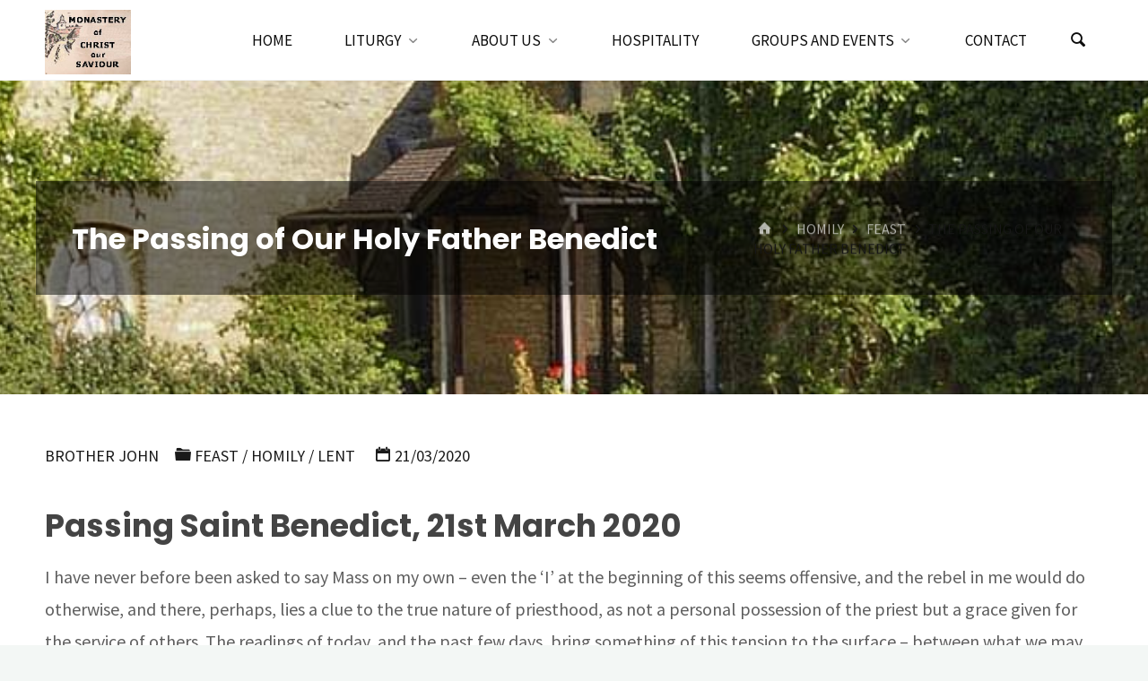

--- FILE ---
content_type: text/html; charset=UTF-8
request_url: https://turveymonks.org.uk/2020/03/21/the-passing-of-our-holy-father-benedict/
body_size: 13679
content:
<!DOCTYPE html>
<html lang="en-GB">
<head>
<meta name="viewport" content="width=device-width, user-scalable=yes, initial-scale=1.0">
<meta http-equiv="X-UA-Compatible" content="IE=edge" /><meta charset="UTF-8">
<link rel="profile" href="http://gmpg.org/xfn/11">
<title>The Passing of Our Holy Father Benedict &#8211; Monastery of Christ our Saviour</title>
<meta name='robots' content='max-image-preview:large' />
	<style>img:is([sizes="auto" i], [sizes^="auto," i]) { contain-intrinsic-size: 3000px 1500px }</style>
	<link rel='dns-prefetch' href='//fonts.googleapis.com' />
<link rel="alternate" type="application/rss+xml" title="Monastery of Christ our Saviour &raquo; Feed" href="https://turveymonks.org.uk/feed/" />
<link rel="alternate" type="application/rss+xml" title="Monastery of Christ our Saviour &raquo; Comments Feed" href="https://turveymonks.org.uk/comments/feed/" />
<script>
window._wpemojiSettings = {"baseUrl":"https:\/\/s.w.org\/images\/core\/emoji\/16.0.1\/72x72\/","ext":".png","svgUrl":"https:\/\/s.w.org\/images\/core\/emoji\/16.0.1\/svg\/","svgExt":".svg","source":{"concatemoji":"https:\/\/turveymonks.org.uk\/wp-includes\/js\/wp-emoji-release.min.js?ver=6.8.3"}};
/*! This file is auto-generated */
!function(s,n){var o,i,e;function c(e){try{var t={supportTests:e,timestamp:(new Date).valueOf()};sessionStorage.setItem(o,JSON.stringify(t))}catch(e){}}function p(e,t,n){e.clearRect(0,0,e.canvas.width,e.canvas.height),e.fillText(t,0,0);var t=new Uint32Array(e.getImageData(0,0,e.canvas.width,e.canvas.height).data),a=(e.clearRect(0,0,e.canvas.width,e.canvas.height),e.fillText(n,0,0),new Uint32Array(e.getImageData(0,0,e.canvas.width,e.canvas.height).data));return t.every(function(e,t){return e===a[t]})}function u(e,t){e.clearRect(0,0,e.canvas.width,e.canvas.height),e.fillText(t,0,0);for(var n=e.getImageData(16,16,1,1),a=0;a<n.data.length;a++)if(0!==n.data[a])return!1;return!0}function f(e,t,n,a){switch(t){case"flag":return n(e,"\ud83c\udff3\ufe0f\u200d\u26a7\ufe0f","\ud83c\udff3\ufe0f\u200b\u26a7\ufe0f")?!1:!n(e,"\ud83c\udde8\ud83c\uddf6","\ud83c\udde8\u200b\ud83c\uddf6")&&!n(e,"\ud83c\udff4\udb40\udc67\udb40\udc62\udb40\udc65\udb40\udc6e\udb40\udc67\udb40\udc7f","\ud83c\udff4\u200b\udb40\udc67\u200b\udb40\udc62\u200b\udb40\udc65\u200b\udb40\udc6e\u200b\udb40\udc67\u200b\udb40\udc7f");case"emoji":return!a(e,"\ud83e\udedf")}return!1}function g(e,t,n,a){var r="undefined"!=typeof WorkerGlobalScope&&self instanceof WorkerGlobalScope?new OffscreenCanvas(300,150):s.createElement("canvas"),o=r.getContext("2d",{willReadFrequently:!0}),i=(o.textBaseline="top",o.font="600 32px Arial",{});return e.forEach(function(e){i[e]=t(o,e,n,a)}),i}function t(e){var t=s.createElement("script");t.src=e,t.defer=!0,s.head.appendChild(t)}"undefined"!=typeof Promise&&(o="wpEmojiSettingsSupports",i=["flag","emoji"],n.supports={everything:!0,everythingExceptFlag:!0},e=new Promise(function(e){s.addEventListener("DOMContentLoaded",e,{once:!0})}),new Promise(function(t){var n=function(){try{var e=JSON.parse(sessionStorage.getItem(o));if("object"==typeof e&&"number"==typeof e.timestamp&&(new Date).valueOf()<e.timestamp+604800&&"object"==typeof e.supportTests)return e.supportTests}catch(e){}return null}();if(!n){if("undefined"!=typeof Worker&&"undefined"!=typeof OffscreenCanvas&&"undefined"!=typeof URL&&URL.createObjectURL&&"undefined"!=typeof Blob)try{var e="postMessage("+g.toString()+"("+[JSON.stringify(i),f.toString(),p.toString(),u.toString()].join(",")+"));",a=new Blob([e],{type:"text/javascript"}),r=new Worker(URL.createObjectURL(a),{name:"wpTestEmojiSupports"});return void(r.onmessage=function(e){c(n=e.data),r.terminate(),t(n)})}catch(e){}c(n=g(i,f,p,u))}t(n)}).then(function(e){for(var t in e)n.supports[t]=e[t],n.supports.everything=n.supports.everything&&n.supports[t],"flag"!==t&&(n.supports.everythingExceptFlag=n.supports.everythingExceptFlag&&n.supports[t]);n.supports.everythingExceptFlag=n.supports.everythingExceptFlag&&!n.supports.flag,n.DOMReady=!1,n.readyCallback=function(){n.DOMReady=!0}}).then(function(){return e}).then(function(){var e;n.supports.everything||(n.readyCallback(),(e=n.source||{}).concatemoji?t(e.concatemoji):e.wpemoji&&e.twemoji&&(t(e.twemoji),t(e.wpemoji)))}))}((window,document),window._wpemojiSettings);
</script>
<style id='wp-emoji-styles-inline-css'>

	img.wp-smiley, img.emoji {
		display: inline !important;
		border: none !important;
		box-shadow: none !important;
		height: 1em !important;
		width: 1em !important;
		margin: 0 0.07em !important;
		vertical-align: -0.1em !important;
		background: none !important;
		padding: 0 !important;
	}
</style>
<link rel='stylesheet' id='wp-block-library-css' href='https://turveymonks.org.uk/wp-includes/css/dist/block-library/style.min.css?ver=6.8.3' media='all' />
<style id='classic-theme-styles-inline-css'>
/*! This file is auto-generated */
.wp-block-button__link{color:#fff;background-color:#32373c;border-radius:9999px;box-shadow:none;text-decoration:none;padding:calc(.667em + 2px) calc(1.333em + 2px);font-size:1.125em}.wp-block-file__button{background:#32373c;color:#fff;text-decoration:none}
</style>
<style id='global-styles-inline-css'>
:root{--wp--preset--aspect-ratio--square: 1;--wp--preset--aspect-ratio--4-3: 4/3;--wp--preset--aspect-ratio--3-4: 3/4;--wp--preset--aspect-ratio--3-2: 3/2;--wp--preset--aspect-ratio--2-3: 2/3;--wp--preset--aspect-ratio--16-9: 16/9;--wp--preset--aspect-ratio--9-16: 9/16;--wp--preset--color--black: #000000;--wp--preset--color--cyan-bluish-gray: #abb8c3;--wp--preset--color--white: #ffffff;--wp--preset--color--pale-pink: #f78da7;--wp--preset--color--vivid-red: #cf2e2e;--wp--preset--color--luminous-vivid-orange: #ff6900;--wp--preset--color--luminous-vivid-amber: #fcb900;--wp--preset--color--light-green-cyan: #7bdcb5;--wp--preset--color--vivid-green-cyan: #00d084;--wp--preset--color--pale-cyan-blue: #8ed1fc;--wp--preset--color--vivid-cyan-blue: #0693e3;--wp--preset--color--vivid-purple: #9b51e0;--wp--preset--color--accent-1: #ba6e23;--wp--preset--color--accent-2: #44505B;--wp--preset--color--headings: #444444;--wp--preset--color--sitetext: #5e5e5e;--wp--preset--color--sitebg: #FFFFFF;--wp--preset--gradient--vivid-cyan-blue-to-vivid-purple: linear-gradient(135deg,rgba(6,147,227,1) 0%,rgb(155,81,224) 100%);--wp--preset--gradient--light-green-cyan-to-vivid-green-cyan: linear-gradient(135deg,rgb(122,220,180) 0%,rgb(0,208,130) 100%);--wp--preset--gradient--luminous-vivid-amber-to-luminous-vivid-orange: linear-gradient(135deg,rgba(252,185,0,1) 0%,rgba(255,105,0,1) 100%);--wp--preset--gradient--luminous-vivid-orange-to-vivid-red: linear-gradient(135deg,rgba(255,105,0,1) 0%,rgb(207,46,46) 100%);--wp--preset--gradient--very-light-gray-to-cyan-bluish-gray: linear-gradient(135deg,rgb(238,238,238) 0%,rgb(169,184,195) 100%);--wp--preset--gradient--cool-to-warm-spectrum: linear-gradient(135deg,rgb(74,234,220) 0%,rgb(151,120,209) 20%,rgb(207,42,186) 40%,rgb(238,44,130) 60%,rgb(251,105,98) 80%,rgb(254,248,76) 100%);--wp--preset--gradient--blush-light-purple: linear-gradient(135deg,rgb(255,206,236) 0%,rgb(152,150,240) 100%);--wp--preset--gradient--blush-bordeaux: linear-gradient(135deg,rgb(254,205,165) 0%,rgb(254,45,45) 50%,rgb(107,0,62) 100%);--wp--preset--gradient--luminous-dusk: linear-gradient(135deg,rgb(255,203,112) 0%,rgb(199,81,192) 50%,rgb(65,88,208) 100%);--wp--preset--gradient--pale-ocean: linear-gradient(135deg,rgb(255,245,203) 0%,rgb(182,227,212) 50%,rgb(51,167,181) 100%);--wp--preset--gradient--electric-grass: linear-gradient(135deg,rgb(202,248,128) 0%,rgb(113,206,126) 100%);--wp--preset--gradient--midnight: linear-gradient(135deg,rgb(2,3,129) 0%,rgb(40,116,252) 100%);--wp--preset--font-size--small: 12px;--wp--preset--font-size--medium: 20px;--wp--preset--font-size--large: 32px;--wp--preset--font-size--x-large: 42px;--wp--preset--font-size--normal: 20px;--wp--preset--font-size--larger: 51px;--wp--preset--spacing--20: 0.44rem;--wp--preset--spacing--30: 0.67rem;--wp--preset--spacing--40: 1rem;--wp--preset--spacing--50: 1.5rem;--wp--preset--spacing--60: 2.25rem;--wp--preset--spacing--70: 3.38rem;--wp--preset--spacing--80: 5.06rem;--wp--preset--shadow--natural: 6px 6px 9px rgba(0, 0, 0, 0.2);--wp--preset--shadow--deep: 12px 12px 50px rgba(0, 0, 0, 0.4);--wp--preset--shadow--sharp: 6px 6px 0px rgba(0, 0, 0, 0.2);--wp--preset--shadow--outlined: 6px 6px 0px -3px rgba(255, 255, 255, 1), 6px 6px rgba(0, 0, 0, 1);--wp--preset--shadow--crisp: 6px 6px 0px rgba(0, 0, 0, 1);}:where(.is-layout-flex){gap: 0.5em;}:where(.is-layout-grid){gap: 0.5em;}body .is-layout-flex{display: flex;}.is-layout-flex{flex-wrap: wrap;align-items: center;}.is-layout-flex > :is(*, div){margin: 0;}body .is-layout-grid{display: grid;}.is-layout-grid > :is(*, div){margin: 0;}:where(.wp-block-columns.is-layout-flex){gap: 2em;}:where(.wp-block-columns.is-layout-grid){gap: 2em;}:where(.wp-block-post-template.is-layout-flex){gap: 1.25em;}:where(.wp-block-post-template.is-layout-grid){gap: 1.25em;}.has-black-color{color: var(--wp--preset--color--black) !important;}.has-cyan-bluish-gray-color{color: var(--wp--preset--color--cyan-bluish-gray) !important;}.has-white-color{color: var(--wp--preset--color--white) !important;}.has-pale-pink-color{color: var(--wp--preset--color--pale-pink) !important;}.has-vivid-red-color{color: var(--wp--preset--color--vivid-red) !important;}.has-luminous-vivid-orange-color{color: var(--wp--preset--color--luminous-vivid-orange) !important;}.has-luminous-vivid-amber-color{color: var(--wp--preset--color--luminous-vivid-amber) !important;}.has-light-green-cyan-color{color: var(--wp--preset--color--light-green-cyan) !important;}.has-vivid-green-cyan-color{color: var(--wp--preset--color--vivid-green-cyan) !important;}.has-pale-cyan-blue-color{color: var(--wp--preset--color--pale-cyan-blue) !important;}.has-vivid-cyan-blue-color{color: var(--wp--preset--color--vivid-cyan-blue) !important;}.has-vivid-purple-color{color: var(--wp--preset--color--vivid-purple) !important;}.has-black-background-color{background-color: var(--wp--preset--color--black) !important;}.has-cyan-bluish-gray-background-color{background-color: var(--wp--preset--color--cyan-bluish-gray) !important;}.has-white-background-color{background-color: var(--wp--preset--color--white) !important;}.has-pale-pink-background-color{background-color: var(--wp--preset--color--pale-pink) !important;}.has-vivid-red-background-color{background-color: var(--wp--preset--color--vivid-red) !important;}.has-luminous-vivid-orange-background-color{background-color: var(--wp--preset--color--luminous-vivid-orange) !important;}.has-luminous-vivid-amber-background-color{background-color: var(--wp--preset--color--luminous-vivid-amber) !important;}.has-light-green-cyan-background-color{background-color: var(--wp--preset--color--light-green-cyan) !important;}.has-vivid-green-cyan-background-color{background-color: var(--wp--preset--color--vivid-green-cyan) !important;}.has-pale-cyan-blue-background-color{background-color: var(--wp--preset--color--pale-cyan-blue) !important;}.has-vivid-cyan-blue-background-color{background-color: var(--wp--preset--color--vivid-cyan-blue) !important;}.has-vivid-purple-background-color{background-color: var(--wp--preset--color--vivid-purple) !important;}.has-black-border-color{border-color: var(--wp--preset--color--black) !important;}.has-cyan-bluish-gray-border-color{border-color: var(--wp--preset--color--cyan-bluish-gray) !important;}.has-white-border-color{border-color: var(--wp--preset--color--white) !important;}.has-pale-pink-border-color{border-color: var(--wp--preset--color--pale-pink) !important;}.has-vivid-red-border-color{border-color: var(--wp--preset--color--vivid-red) !important;}.has-luminous-vivid-orange-border-color{border-color: var(--wp--preset--color--luminous-vivid-orange) !important;}.has-luminous-vivid-amber-border-color{border-color: var(--wp--preset--color--luminous-vivid-amber) !important;}.has-light-green-cyan-border-color{border-color: var(--wp--preset--color--light-green-cyan) !important;}.has-vivid-green-cyan-border-color{border-color: var(--wp--preset--color--vivid-green-cyan) !important;}.has-pale-cyan-blue-border-color{border-color: var(--wp--preset--color--pale-cyan-blue) !important;}.has-vivid-cyan-blue-border-color{border-color: var(--wp--preset--color--vivid-cyan-blue) !important;}.has-vivid-purple-border-color{border-color: var(--wp--preset--color--vivid-purple) !important;}.has-vivid-cyan-blue-to-vivid-purple-gradient-background{background: var(--wp--preset--gradient--vivid-cyan-blue-to-vivid-purple) !important;}.has-light-green-cyan-to-vivid-green-cyan-gradient-background{background: var(--wp--preset--gradient--light-green-cyan-to-vivid-green-cyan) !important;}.has-luminous-vivid-amber-to-luminous-vivid-orange-gradient-background{background: var(--wp--preset--gradient--luminous-vivid-amber-to-luminous-vivid-orange) !important;}.has-luminous-vivid-orange-to-vivid-red-gradient-background{background: var(--wp--preset--gradient--luminous-vivid-orange-to-vivid-red) !important;}.has-very-light-gray-to-cyan-bluish-gray-gradient-background{background: var(--wp--preset--gradient--very-light-gray-to-cyan-bluish-gray) !important;}.has-cool-to-warm-spectrum-gradient-background{background: var(--wp--preset--gradient--cool-to-warm-spectrum) !important;}.has-blush-light-purple-gradient-background{background: var(--wp--preset--gradient--blush-light-purple) !important;}.has-blush-bordeaux-gradient-background{background: var(--wp--preset--gradient--blush-bordeaux) !important;}.has-luminous-dusk-gradient-background{background: var(--wp--preset--gradient--luminous-dusk) !important;}.has-pale-ocean-gradient-background{background: var(--wp--preset--gradient--pale-ocean) !important;}.has-electric-grass-gradient-background{background: var(--wp--preset--gradient--electric-grass) !important;}.has-midnight-gradient-background{background: var(--wp--preset--gradient--midnight) !important;}.has-small-font-size{font-size: var(--wp--preset--font-size--small) !important;}.has-medium-font-size{font-size: var(--wp--preset--font-size--medium) !important;}.has-large-font-size{font-size: var(--wp--preset--font-size--large) !important;}.has-x-large-font-size{font-size: var(--wp--preset--font-size--x-large) !important;}
:where(.wp-block-post-template.is-layout-flex){gap: 1.25em;}:where(.wp-block-post-template.is-layout-grid){gap: 1.25em;}
:where(.wp-block-columns.is-layout-flex){gap: 2em;}:where(.wp-block-columns.is-layout-grid){gap: 2em;}
:root :where(.wp-block-pullquote){font-size: 1.5em;line-height: 1.6;}
</style>
<link rel='stylesheet' id='foobox-free-min-css' href='https://turveymonks.org.uk/wp-content/plugins/foobox-image-lightbox/free/css/foobox.free.min.css?ver=2.7.34' media='all' />
<link rel='stylesheet' id='kahuna-themefonts-css' href='https://turveymonks.org.uk/wp-content/themes/kahuna/resources/fonts/fontfaces.css?ver=1.7.0.1' media='all' />
<link rel='stylesheet' id='kahuna-googlefonts-css' href='//fonts.googleapis.com/css?family=Source+Sans+Pro%3A400%2C300%2C700%7CSource+Sans+Pro%3A%7CPoppins%3A%7CSource+Sans+Pro%3A100%2C200%2C300%2C400%2C500%2C600%2C700%2C800%2C900%7CPoppins%3A600%7CSource+Sans+Pro%3A500%7CPoppins%3A700%7CSource+Sans+Pro%3A400&#038;ver=1.7.0.1' media='all' />
<link rel='stylesheet' id='kahuna-main-css' href='https://turveymonks.org.uk/wp-content/themes/kahuna/style.css?ver=1.7.0.1' media='all' />
<style id='kahuna-main-inline-css'>
 body:not(.kahuna-landing-page) #container, #site-header-main-inside, #colophon-inside, .footer-inside, #breadcrumbs-container-inside, #header-page-title { margin: 0 auto; max-width: 1380px; } body:not(.kahuna-landing-page) #container { max-width: calc( 1380px - 4em ); } #site-header-main { left: 0; right: 0; } #primary { width: 320px; } #secondary { width: 380px; } #container.one-column .main { width: 100%; } #container.two-columns-right #secondary { float: right; } #container.two-columns-right .main, .two-columns-right #breadcrumbs { width: calc( 100% - 380px ); float: left; } #container.two-columns-left #primary { float: left; } #container.two-columns-left .main, .two-columns-left #breadcrumbs { width: calc( 100% - 320px ); float: right; } #container.three-columns-right #primary, #container.three-columns-left #primary, #container.three-columns-sided #primary { float: left; } #container.three-columns-right #secondary, #container.three-columns-left #secondary, #container.three-columns-sided #secondary { float: left; } #container.three-columns-right #primary, #container.three-columns-left #secondary { margin-left: 0%; margin-right: 0%; } #container.three-columns-right .main, .three-columns-right #breadcrumbs { width: calc( 100% - 700px ); float: left; } #container.three-columns-left .main, .three-columns-left #breadcrumbs { width: calc( 100% - 700px ); float: right; } #container.three-columns-sided #secondary { float: right; } #container.three-columns-sided .main, .three-columns-sided #breadcrumbs { width: calc( 100% - 700px ); float: right; } .three-columns-sided #breadcrumbs { margin: 0 calc( 0% + 380px ) 0 -1920px; } #site-text { clip: rect(1px, 1px, 1px, 1px); height: 1px; overflow: hidden; position: absolute !important; width: 1px; word-wrap: normal !important; } html { font-family: 'Source Sans Pro'; font-weight: 400; font-size: 20px; font-weight: 500; line-height: 1.8; } #site-title { font-family: Poppins; font-size: 90%; font-weight: 600; } #access ul li a { font-family: Source Sans Pro; font-size: 85%; font-weight: 500; } .widget-title { font-family: Poppins; font-size: 100%; font-weight: 700; } .widget-container { font-family: Source Sans Pro; font-size: 100%; font-weight: 400; } .entry-title, .page-title { font-family: Poppins; font-size: 160%; font-weight: 700; } .entry-meta > span { font-family: Source Sans Pro; font-weight: 400; } /*.post-thumbnail-container*/ .entry-meta > span { font-size: 90%; } .page-link, .pagination, .author-info .author-link, .comment .reply a, .comment-meta, .byline { font-family: Source Sans Pro; } .content-masonry .entry-title { font-size: 128%; } h1 { font-size: 2.33em; } h2 { font-size: 2.06em; } h3 { font-size: 1.79em; } h4 { font-size: 1.52em; } h5 { font-size: 1.25em; } h6 { font-size: 0.98em; } h1, h2, h3, h4, h5, h6 { font-family: Poppins; font-weight: 700; } body { color: #5e5e5e; background-color: #F3F7f5; } .lp-staticslider .staticslider-caption-title, .seriousslider.seriousslider-theme .seriousslider-caption-title, .lp-staticslider .staticslider-caption-text, .seriousslider.seriousslider-theme .seriousslider-caption-text, .lp-staticslider .staticslider-caption-text a { color: #FFFFFF; } #site-header-main, #site-header-main.header-fixed #site-header-main-inside, #access ul ul, .menu-search-animated .searchform input[type="search"], #access .menu-search-animated .searchform, #access::after, .kahuna-over-menu .header-fixed#site-header-main, .kahuna-over-menu .header-fixed#site-header-main #access:after { background-color: #FFFFFF; } #site-header-main { border-bottom-color: rgba(0,0,0,.05); } .kahuna-over-menu .header-fixed#site-header-main #site-title a, #nav-toggle { color: #ba6e23; } #access > div > ul > li, #access > div > ul > li > a, .kahuna-over-menu .header-fixed#site-header-main #access > div > ul > li:not([class*='current']), .kahuna-over-menu .header-fixed#site-header-main #access > div > ul > li:not([class*='current']) > a, .kahuna-over-menu .header-fixed#site-header-main #sheader.socials a::before, #sheader.socials a::before, #access .menu-search-animated .searchform input[type="search"], #mobile-menu { color: #0c0c0c; } .kahuna-over-menu .header-fixed#site-header-main #sheader.socials a:hover::before, #sheader.socials a:hover::before { color: #FFFFFF; } #access ul.sub-menu li a, #access ul.children li a { color: #888888; } #access ul.sub-menu li a, #access ul.children li a { background-color: #FFFFFF; } #access > div > ul > li:hover > a, #access > div > ul > li a:hover, #access > div > ul > li:hover, .kahuna-over-menu .header-fixed#site-header-main #access > div > ul > li > a:hover, .kahuna-over-menu .header-fixed#site-header-main #access > div > ul > li:hover { color: #ba6e23; } #access > div > ul > li > a > span::before, #site-title::before { background-color: #ba6e23; } #site-title a:hover { color: #ba6e23; } #access > div > ul > li.current_page_item > a, #access > div > ul > li.current-menu-item > a, #access > div > ul > li.current_page_ancestor > a, #access > div > ul > li.current-menu-ancestor > a, #access .sub-menu, #access .children, .kahuna-over-menu .header-fixed#site-header-main #access > div > ul > li > a { color: #44505B; } #access ul.children > li.current_page_item > a, #access ul.sub-menu > li.current-menu-item > a, #access ul.children > li.current_page_ancestor > a, #access ul.sub-menu > li.current-menu-ancestor > a { color: #44505B; } #access .sub-menu li:not(:last-child) span, #access .children li:not(:last-child) span { border-bottom: 1px solid #eeeeee; } .searchform .searchsubmit { color: #5e5e5e; } body:not(.kahuna-landing-page) article.hentry, body:not(.kahuna-landing-page) .main, body.kahuna-boxed-layout:not(.kahuna-landing-page) #container { background-color: #FFFFFF; } .pagination a, .pagination span { border-color: #eeeeee; } .page-link a, .page-link span em { background-color: #eeeeee; } .pagination a:hover, .pagination span:hover, .page-link a:hover, .page-link span em:hover { background-color: #eeeeee; } .post-thumbnail-container .featured-image-meta, #header-page-title-inside, .lp-staticslider .staticslider-caption-text span, .seriousslider.seriousslider-theme .seriousslider-caption-text span { background-color: rgba(0,0,0, 0.5); } .lp-staticslider .staticslider-caption-title span, .seriousslider.seriousslider-theme .seriousslider-caption-title span { background-color: rgba(186,110,35, 0.5); } .post-thumbnail-container .featured-image-link::before { background-color: #ba6e23; } #header-page-title .entry-meta .bl_categ a { background-color: #ba6e23; } #header-page-title .entry-meta .bl_categ a:hover { background-color: #cb7f34; } .widget-title span { border-bottom-color: #ba6e23; } #colophon, #footer { background-color: #1E2C35; color: #ffffff; } #colophon { border-top: 5px solid #414f58 } #footer-bottom { background: #192730; } .entry-title a:active, .entry-title a:hover { color: #ba6e23; } .entry-title a:hover { border-top-color: #ba6e23; } span.entry-format { color: #ba6e23; } .entry-content blockquote::before, .entry-content blockquote::after { color: rgba(94,94,94,0.2); } .entry-content h5, .entry-content h6, .lp-text-content h5, .lp-text-content h6 { color: #44505B; } .entry-content h1, .entry-content h2, .entry-content h3, .entry-content h4, .lp-text-content h1, .lp-text-content h2, .lp-text-content h3, .lp-text-content h4 { color: #444444; } a { color: #ba6e23; } a:hover, .entry-meta span a:hover, .comments-link a:hover { color: #44505B; } .entry-meta > span.comments-link { top: 0.8em; } .socials a:before { color: #ba6e23; } #sheader.socials a:before { background-color: #f5f5f5; } #sfooter.socials a:before, .widget_cryout_socials .socials a:before { background-color: #28363f; } .sidey .socials a:before { background-color: #FFFFFF; } #sheader.socials a:hover:before { background-color: #ba6e23; color: #FFFFFF; } #sfooter.socials a:hover:before, .widget_cryout_socials .socials a:hover:before { background-color: #ba6e23; color: #1E2C35; } .sidey a:hover:before { background-color: #ba6e23; color: #FFFFFF; } .kahuna-normalizedtags #content .tagcloud a { color: #FFFFFF; background-color: #ba6e23; } .kahuna-normalizedtags #content .tagcloud a:hover { background-color: #44505B; } #nav-fixed i, #nav-fixed a + a { background-color: rgba(215,215,215,0.8); } #nav-fixed a:hover i, #nav-fixed a:hover + a, #nav-fixed a + a:hover { background-color: rgba(186,110,35,0.8); } #nav-fixed i, #nav-fixed span { color: #FFFFFF; } button#toTop { color: #ba6e23; border-color: #ba6e23; } button#toTop:hover { background-color: #ba6e23; color: #F3F7f5; border-color: #ba6e23; } @media (max-width: 800px) { .cryout #footer-bottom .footer-inside { padding-top: 2.5em; } .cryout .footer-inside a#toTop {background-color: #ba6e23; color: #F3F7f5;} .cryout .footer-inside a#toTop:hover { opacity: 0.8;} } a.continue-reading-link, .continue-reading-link::after { background-color:#ba6e23; color: #FFFFFF; } .entry-meta .icon-metas:before { color: #191919; } .kahuna-caption-one .main .wp-caption .wp-caption-text { border-bottom-color: #eeeeee; } .kahuna-caption-two .main .wp-caption .wp-caption-text { background-color: #f5f5f5; } .kahuna-image-one .entry-content img[class*="align"], .kahuna-image-one .entry-summary img[class*="align"], .kahuna-image-two .entry-content img[class*='align'], .kahuna-image-two .entry-summary img[class*='align'] { border-color: #eeeeee; } .kahuna-image-five .entry-content img[class*='align'], .kahuna-image-five .entry-summary img[class*='align'] { border-color: #ba6e23; } /* diffs */ span.edit-link a.post-edit-link, span.edit-link a.post-edit-link:hover, span.edit-link .icon-edit:before { color: #5e5e5e; } .searchform { border-color: #ebebeb; } #breadcrumbs-container { background-color: #f8f8f8; } .entry-meta span, .entry-meta a, .entry-utility span, .entry-utility a, .entry-meta time, #breadcrumbs-nav, #header-page-title .byline, .footermenu ul li span.sep { color: #191919; } .footermenu ul li a:hover { color: #ba6e23; } .footermenu ul li a::after { background: #ba6e23; } #breadcrumbs-nav a { color: #373737; } .entry-meta span.entry-sticky { background-color: #191919; color: #FFFFFF; } #commentform { } code, #nav-below .nav-previous a:before, #nav-below .nav-next a:before { background-color: #eeeeee; } pre, .comment-author { border-color: #eeeeee; } pre { background-color: #f8f8f8; } .commentlist .comment-body, .commentlist .pingback { background-color: #f5f5f5; } .commentlist .comment-body::after { border-top-color: #f5f5f5; } article .author-info { border-color: #eeeeee; } .page-header.pad-container { border-color: #eeeeee; } .comment-meta a { color: #000000; } .commentlist .reply a { color: #0f0f0f; } .commentlist .reply a:hover { border-bottom-color: #ba6e23; } select, input[type], textarea { color: #5e5e5e; border-color: #e9e9e9; } .searchform input[type="search"], .searchform input[type="search"]:hover, .searchform input[type="search"]:focus { background-color: #FFFFFF; } input[type]:hover, textarea:hover, select:hover, input[type]:focus, textarea:focus, select:focus { background: #f5f5f5; } button, input[type="button"], input[type="submit"], input[type="reset"] { background-color: #ba6e23; color: #FFFFFF; } button:hover, input[type="button"]:hover, input[type="submit"]:hover, input[type="reset"]:hover { background-color: #44505B; } hr { background-color: #f0f0f0; } /* gutenberg */ .wp-block-image.alignwide { margin-left: calc( ( 0% + 2.5em ) * -1 ); margin-right: calc( ( 0% + 2.5em ) * -1 ); } .wp-block-image.alignwide img { /* width: calc( 100% + 5em ); max-width: calc( 100% + 5em ); */ } .has-accent-1-color, .has-accent-1-color:hover { color: #ba6e23; } .has-accent-2-color, .has-accent-2-color:hover { color: #44505B; } .has-headings-color, .has-headings-color:hover { color: #444444; } .has-sitetext-color, .has-sitetext-color:hover { color: #5e5e5e; } .has-sitebg-color, .has-sitebg-color:hover { color: #FFFFFF; } .has-accent-1-background-color { background-color: #ba6e23; } .has-accent-2-background-color { background-color: #44505B; } .has-headings-background-color { background-color: #444444; } .has-sitetext-background-color { background-color: #5e5e5e; } .has-sitebg-background-color { background-color: #FFFFFF; } .has-small-font-size { font-size: 12px; } .has-regular-font-size { font-size: 20px; } .has-large-font-size { font-size: 32px; } .has-larger-font-size { font-size: 51px; } .has-huge-font-size { font-size: 51px; } /* woocommerce */ .woocommerce-page #respond input#submit.alt, .woocommerce a.button.alt, .woocommerce-page button.button.alt, .woocommerce input.button.alt, .woocommerce #respond input#submit, .woocommerce a.button, .woocommerce button.button, .woocommerce input.button { background-color: #ba6e23; color: #FFFFFF; line-height: 1.8; } .woocommerce #respond input#submit:hover, .woocommerce a.button:hover, .woocommerce button.button:hover, .woocommerce input.button:hover { background-color: #dc9045; color: #FFFFFF;} .woocommerce-page #respond input#submit.alt, .woocommerce a.button.alt, .woocommerce-page button.button.alt, .woocommerce input.button.alt { background-color: #44505B; color: #FFFFFF; line-height: 1.8; } .woocommerce-page #respond input#submit.alt:hover, .woocommerce a.button.alt:hover, .woocommerce-page button.button.alt:hover, .woocommerce input.button.alt:hover { background-color: #222e39; color: #FFFFFF;} .woocommerce div.product .woocommerce-tabs ul.tabs li.active { border-bottom-color: #FFFFFF; } .woocommerce #respond input#submit.alt.disabled, .woocommerce #respond input#submit.alt.disabled:hover, .woocommerce #respond input#submit.alt:disabled, .woocommerce #respond input#submit.alt:disabled:hover, .woocommerce #respond input#submit.alt[disabled]:disabled, .woocommerce #respond input#submit.alt[disabled]:disabled:hover, .woocommerce a.button.alt.disabled, .woocommerce a.button.alt.disabled:hover, .woocommerce a.button.alt:disabled, .woocommerce a.button.alt:disabled:hover, .woocommerce a.button.alt[disabled]:disabled, .woocommerce a.button.alt[disabled]:disabled:hover, .woocommerce button.button.alt.disabled, .woocommerce button.button.alt.disabled:hover, .woocommerce button.button.alt:disabled, .woocommerce button.button.alt:disabled:hover, .woocommerce button.button.alt[disabled]:disabled, .woocommerce button.button.alt[disabled]:disabled:hover, .woocommerce input.button.alt.disabled, .woocommerce input.button.alt.disabled:hover, .woocommerce input.button.alt:disabled, .woocommerce input.button.alt:disabled:hover, .woocommerce input.button.alt[disabled]:disabled, .woocommerce input.button.alt[disabled]:disabled:hover { background-color: #44505B; } .woocommerce ul.products li.product .price, .woocommerce div.product p.price, .woocommerce div.product span.price { color: #2c2c2c } #add_payment_method #payment, .woocommerce-cart #payment, .woocommerce-checkout #payment { background: #f5f5f5; } .woocommerce .main .page-title { /*font-size: -0.004em; */ } /* mobile menu */ nav#mobile-menu { background-color: #FFFFFF; } #mobile-nav .searchform input[type="search"]{ background-color: #eeeeee; border-color: rgba(0,0,0,0.15); } nav#mobile-menu ul li.menu-burger { background-color: #f7f7f7 } .main .entry-content, .main .entry-summary { text-align: inherit; } .main p, .main ul, .main ol, .main dd, .main pre, .main hr { margin-bottom: 1em; } .main .entry-content p { text-indent: 0em; } .main a.post-featured-image { background-position: center center; } #header-widget-area { width: 33%; right: 10px; } .kahuna-striped-table .main thead th, .kahuna-bordered-table .main thead th, .kahuna-striped-table .main td, .kahuna-striped-table .main th, .kahuna-bordered-table .main th, .kahuna-bordered-table .main td { border-color: #e9e9e9; } .kahuna-clean-table .main th, .kahuna-striped-table .main tr:nth-child(even) td, .kahuna-striped-table .main tr:nth-child(even) th { background-color: #f6f6f6; } .kahuna-cropped-featured .main .post-thumbnail-container { height: 350px; } .kahuna-responsive-featured .main .post-thumbnail-container { max-height: 350px; height: auto; } article.hentry .article-inner, #content-masonry article.hentry .article-inner { padding: 0%; } #site-header-main { height:90px; } #access .menu-search-animated .searchform { height: 89px; line-height: 89px; } .menu-search-animated, #sheader-container, .identity, #nav-toggle { height:90px; line-height:90px; } #access div > ul > li > a { line-height:90px; } #branding { height:90px; } .kahuna-responsive-headerimage #masthead #header-image-main-inside { max-height: 350px; } .kahuna-cropped-headerimage #masthead #header-image-main-inside { height: 350px; } #site-description { display: block; } #masthead #site-header-main { position: fixed; } .kahuna-fixed-menu #header-image-main { margin-top: 90px; } @media (max-width: 640px) { #header-page-title .entry-title { font-size: 140%; } } .lp-staticslider .staticslider-caption, .seriousslider.seriousslider-theme .seriousslider-caption, .kahuna-landing-page .lp-blocks-inside, .kahuna-landing-page .lp-boxes-inside, .kahuna-landing-page .lp-text-inside, .kahuna-landing-page .lp-posts-inside, .kahuna-landing-page .lp-page-inside, .kahuna-landing-page .lp-section-header, .kahuna-landing-page .content-widget { max-width: 1380px; } .kahuna-landing-page .content-widget { margin: 0 auto; } .lp-staticslider { max-height: calc(100vh - 90px); } a.staticslider-button:nth-child(2n+1), .seriousslider-theme .seriousslider-caption-buttons a:nth-child(2n+1) { background-color: #ba6e23; color: #FFFFFF; border-color: #a1550a; } .staticslider-button:nth-child(2n+1):hover, .seriousslider-theme .seriousslider-caption-buttons a:nth-child(2n+1):hover { background-color: #a1550a; } a.staticslider-button:nth-child(2n), .seriousslider-theme .seriousslider-caption-buttons a:nth-child(2n) { color: #44505B; background-color: #FFFFFF; border-color: #e6e6e6; } a.staticslider-button:nth-child(2n):hover, .seriousslider-theme .seriousslider-caption-buttons a:nth-child(2n):hover { background-color: #e6e6e6; } .lp-block { background: #FFFFFF; } .lp-block:hover { box-shadow: 0 0 20px rgba(0,0,0, 0.15); } .lp-block i[class^=blicon]::before { color: #FFFFFF; border-color: #ab5f14; background-color: #ba6e23; } .lp-block:hover i::before { background-color: #ab5f14; } .lp-block i:after { background-color: #ba6e23; } .lp-block:hover i:after { background-color: #44505B; } .lp-block-text, .lp-boxes-static .lp-box-text, .lp-section-desc { color: #363636; } .lp-blocks { background-color: #EEEFF0; } .lp-boxes { background-color: #ECEFF2; } .lp-text { background-color: #F7F8F9; } .lp-boxes-static .lp-box:hover { box-shadow: 0 0 20px rgba(0,0,0, 0.15); } .lp-boxes-static .lp-box-image::after { background-color: #ba6e23; } .lp-boxes-static .lp-box-image .box-overlay { background-color: #ce8237; } .lp-box-titlelink:hover { color: #ba6e23; } .lp-boxes-1 .lp-box .lp-box-image { height: 350px; } .lp-boxes-2 .lp-box .lp-box-image { height: 350px; } .lp-box-readmore:hover { color: #ba6e23; } #lp-posts, #lp-page { background-color: #FFF; } .lpbox-rnd1 { background-color: #b5b8bb; } .lpbox-rnd2 { background-color: #b0b3b6; } .lpbox-rnd3 { background-color: #abaeb1; } .lpbox-rnd4 { background-color: #a6a9ac; } .lpbox-rnd5 { background-color: #a1a4a7; } .lpbox-rnd6 { background-color: #9c9fa2; } .lpbox-rnd7 { background-color: #979a9d; } .lpbox-rnd8 { background-color: #929598; } 
</style>
<link rel='stylesheet' id='cryout-serious-slider-style-css' href='https://turveymonks.org.uk/wp-content/plugins/cryout-serious-slider/resources/style.css?ver=1.2.7' media='all' />
<!--[if lt IE 9]>
<script src="https://turveymonks.org.uk/wp-content/themes/kahuna/resources/js/html5shiv.min.js?ver=1.7.0.1" id="kahuna-html5shiv-js"></script>
<![endif]-->
<script src="https://turveymonks.org.uk/wp-includes/js/jquery/jquery.min.js?ver=3.7.1" id="jquery-core-js"></script>
<script src="https://turveymonks.org.uk/wp-includes/js/jquery/jquery-migrate.min.js?ver=3.4.1" id="jquery-migrate-js"></script>
<script src="https://turveymonks.org.uk/wp-content/plugins/cryout-serious-slider/resources/jquery.mobile.custom.min.js?ver=1.2.7" id="cryout-serious-slider-jquerymobile-js"></script>
<script src="https://turveymonks.org.uk/wp-content/plugins/cryout-serious-slider/resources/slider.js?ver=1.2.7" id="cryout-serious-slider-script-js"></script>
<script id="foobox-free-min-js-before">
/* Run FooBox FREE (v2.7.34) */
var FOOBOX = window.FOOBOX = {
	ready: true,
	disableOthers: false,
	o: {wordpress: { enabled: true }, fitToScreen:true, captions: { dataTitle: ["captionTitle","title"], dataDesc: ["captionDesc","description"] }, rel: '', excludes:'.fbx-link,.nofoobox,.nolightbox,a[href*="pinterest.com/pin/create/button/"]', affiliate : { enabled: false }, error: "Could not load the item"},
	selectors: [
		".foogallery-container.foogallery-lightbox-foobox", ".foogallery-container.foogallery-lightbox-foobox-free", ".gallery", ".wp-block-gallery", ".wp-caption", ".wp-block-image", "a:has(img[class*=wp-image-])", ".foobox"
	],
	pre: function( $ ){
		// Custom JavaScript (Pre)
		
	},
	post: function( $ ){
		// Custom JavaScript (Post)
		
		// Custom Captions Code
		
	},
	custom: function( $ ){
		// Custom Extra JS
		
	}
};
</script>
<script src="https://turveymonks.org.uk/wp-content/plugins/foobox-image-lightbox/free/js/foobox.free.min.js?ver=2.7.34" id="foobox-free-min-js"></script>
<link rel="https://api.w.org/" href="https://turveymonks.org.uk/wp-json/" /><link rel="alternate" title="JSON" type="application/json" href="https://turveymonks.org.uk/wp-json/wp/v2/posts/980" /><link rel="EditURI" type="application/rsd+xml" title="RSD" href="https://turveymonks.org.uk/xmlrpc.php?rsd" />
<meta name="generator" content="WordPress 6.8.3" />
<link rel="canonical" href="https://turveymonks.org.uk/2020/03/21/the-passing-of-our-holy-father-benedict/" />
<link rel='shortlink' href='https://turveymonks.org.uk/?p=980' />
<link rel="alternate" title="oEmbed (JSON)" type="application/json+oembed" href="https://turveymonks.org.uk/wp-json/oembed/1.0/embed?url=https%3A%2F%2Fturveymonks.org.uk%2F2020%2F03%2F21%2Fthe-passing-of-our-holy-father-benedict%2F" />
<link rel="alternate" title="oEmbed (XML)" type="text/xml+oembed" href="https://turveymonks.org.uk/wp-json/oembed/1.0/embed?url=https%3A%2F%2Fturveymonks.org.uk%2F2020%2F03%2F21%2Fthe-passing-of-our-holy-father-benedict%2F&#038;format=xml" />
		<style id="wp-custom-css">
			@media (max-width: 1180px) {
   .cryout #nav-toggle {
	display: block;
   }
   .cryout #branding {
	margin-right: 3em;
   }
   #masthead.cryout #access {
	display: none;
   }
}
.paragraph-under-medium {
	padding-bottom:2em!important;
}
.paragraph-above-medium {
	padding-top:3em!important;
}
body h2{
    font-size: 35px!important;
}
body h3{
	font-size: 30px!important;
}
body figcaption{
	text-align: center!important;
	font-size:15px!important;
	/*padding-bottom:2em!important;*/
}
.font-thirteen {
	font-size: 13px!important;
}		</style>
		</head>

<body class="wp-singular post-template-default single single-post postid-980 single-format-standard wp-custom-logo wp-embed-responsive wp-theme-kahuna kahuna-image-none kahuna-caption-one kahuna-totop-normal kahuna-stripped-table kahuna-fixed-menu kahuna-menu-right kahuna-cropped-headerimage kahuna-responsive-featured kahuna-magazine-two kahuna-magazine-layout kahuna-comhide-in-posts kahuna-comhide-in-pages kahuna-comment-placeholder kahuna-header-titles kahuna-normalizedtags kahuna-article-animation-zoomIn" itemscope itemtype="http://schema.org/WebPage">
			<a class="skip-link screen-reader-text" href="#main" title="Skip to content"> Skip to content </a>
			<div id="site-wrapper">
	<header id="masthead" class="cryout"  itemscope itemtype="http://schema.org/WPHeader">

		<div id="site-header-main">
			<div id="site-header-main-inside">

								<nav id="mobile-menu">
					<div><ul id="mobile-nav" class=""><li id="menu-item-165" class="menu-item menu-item-type-post_type menu-item-object-page menu-item-home menu-item-165"><a href="https://turveymonks.org.uk/"><span>Home</span></a></li>
<li id="menu-item-168" class="menu-item menu-item-type-post_type menu-item-object-page menu-item-has-children menu-item-168"><a href="https://turveymonks.org.uk/liturgy/"><span>Liturgy</span></a>
<ul class="sub-menu">
	<li id="menu-item-940" class="menu-item menu-item-type-post_type menu-item-object-page menu-item-940"><a href="https://turveymonks.org.uk/liturgy/liturgy-the-work-of-god/"><span>Liturgy, The ‘Work of God’</span></a></li>
	<li id="menu-item-942" class="menu-item menu-item-type-post_type menu-item-object-page menu-item-942"><a href="https://turveymonks.org.uk/liturgy/services/"><span>Service Times</span></a></li>
	<li id="menu-item-1137" class="menu-item menu-item-type-post_type menu-item-object-page menu-item-has-children menu-item-1137"><a href="https://turveymonks.org.uk/liturgy/homilies-as-pdf-files/"><span>Homilies as pdf Files</span></a>
	<ul class="sub-menu">
		<li id="menu-item-3598" class="menu-item menu-item-type-post_type menu-item-object-page menu-item-3598"><a href="https://turveymonks.org.uk/liturgy/homilies-as-pdf-files/2026-homilies-as-pdf/"><span>2026: Homilies as pdf</span></a></li>
		<li id="menu-item-3213" class="menu-item menu-item-type-post_type menu-item-object-page menu-item-3213"><a href="https://turveymonks.org.uk/liturgy/homilies-as-pdf-files/2025-homilies-as-pdf/"><span>2025: Homilies as pdf</span></a></li>
		<li id="menu-item-2734" class="menu-item menu-item-type-post_type menu-item-object-page menu-item-2734"><a href="https://turveymonks.org.uk/liturgy/homilies-as-pdf-files/2024-homilies-as-pdf/"><span>2024: Homilies as pdf</span></a></li>
	</ul>
</li>
</ul>
</li>
<li id="menu-item-167" class="menu-item menu-item-type-post_type menu-item-object-page menu-item-has-children menu-item-167"><a href="https://turveymonks.org.uk/about-us/"><span>About Us</span></a>
<ul class="sub-menu">
	<li id="menu-item-462" class="menu-item menu-item-type-post_type menu-item-object-page menu-item-462"><a href="https://turveymonks.org.uk/about-us/br-herbert/"><span>Br Herbert</span></a></li>
	<li id="menu-item-504" class="menu-item menu-item-type-post_type menu-item-object-page menu-item-504"><a href="https://turveymonks.org.uk/about-us/who-used-to-live-here/"><span>Who used to live here?</span></a></li>
	<li id="menu-item-503" class="menu-item menu-item-type-post_type menu-item-object-page menu-item-503"><a href="https://turveymonks.org.uk/about-us/who-lives-here-now/"><span>Who lives here now?</span></a></li>
	<li id="menu-item-502" class="menu-item menu-item-type-post_type menu-item-object-page menu-item-502"><a href="https://turveymonks.org.uk/about-us/what-do-we-do/"><span>What do we do?</span></a></li>
	<li id="menu-item-183" class="menu-item menu-item-type-post_type menu-item-object-page menu-item-183"><a href="https://turveymonks.org.uk/about-us/safeguarding/"><span>Safeguarding</span></a></li>
</ul>
</li>
<li id="menu-item-177" class="menu-item menu-item-type-post_type menu-item-object-page menu-item-177"><a href="https://turveymonks.org.uk/hospitality/"><span>Hospitality</span></a></li>
<li id="menu-item-426" class="menu-item menu-item-type-post_type menu-item-object-page menu-item-has-children menu-item-426"><a href="https://turveymonks.org.uk/events-and-groups/"><span>Groups and Events</span></a>
<ul class="sub-menu">
	<li id="menu-item-530" class="menu-item menu-item-type-post_type menu-item-object-page menu-item-530"><a href="https://turveymonks.org.uk/events-and-groups/events/"><span>Events for 2026</span></a></li>
	<li id="menu-item-531" class="menu-item menu-item-type-post_type menu-item-object-page menu-item-531"><a href="https://turveymonks.org.uk/events-and-groups/groups/"><span>Groups Meeting Regularly</span></a></li>
</ul>
</li>
<li id="menu-item-194" class="menu-item menu-item-type-post_type menu-item-object-page menu-item-194"><a href="https://turveymonks.org.uk/contact-details/"><span>Contact</span></a></li>
<li class='menu-main-search menu-search-animated'>
		<button aria-label=Search><i class='icon-search'></i></button> 
<form role="search" method="get" class="searchform" action="https://turveymonks.org.uk/">
	<label>
		<span class="screen-reader-text">Search for:</span>
		<input type="search" class="s" placeholder="To search type and press enter" value="" name="s" />
	</label>
	<button type="submit" class="searchsubmit"><span class="screen-reader-text">Search</span><i class="icon-search"></i></button>
</form>

		<i class='icon-cancel'></i> </li></ul></div>					<button id="nav-cancel"><i class="icon-cancel"></i></button>
				</nav> <!-- #mobile-menu -->
				
				<div id="branding">
					<div class="identity"><a href="https://turveymonks.org.uk/" id="logo" class="custom-logo-link" title="Monastery of Christ our Saviour" rel="home"><img   src="https://turveymonks.org.uk/wp-content/uploads/2020/07/logo.jpg" class="custom-logo" alt="Monastery of Christ our Saviour" decoding="async" /></a></div><div id="site-text"><div itemprop="headline" id="site-title"><span> <a href="https://turveymonks.org.uk/" title="" rel="home">Monastery of Christ our Saviour</a> </span></div><span id="site-description"  itemprop="description" ></span></div>				</div><!-- #branding -->

				<div id="sheader-container">
									</div>

								<button id="nav-toggle" aria-label="Primary Menu"><i class="icon-menu"></i></button>
				<nav id="access" role="navigation"  aria-label="Primary Menu"  itemscope itemtype="http://schema.org/SiteNavigationElement">
						<div><ul id="prime_nav" class=""><li class="menu-item menu-item-type-post_type menu-item-object-page menu-item-home menu-item-165"><a href="https://turveymonks.org.uk/"><span>Home</span></a></li>
<li class="menu-item menu-item-type-post_type menu-item-object-page menu-item-has-children menu-item-168"><a href="https://turveymonks.org.uk/liturgy/"><span>Liturgy</span></a>
<ul class="sub-menu">
	<li class="menu-item menu-item-type-post_type menu-item-object-page menu-item-940"><a href="https://turveymonks.org.uk/liturgy/liturgy-the-work-of-god/"><span>Liturgy, The ‘Work of God’</span></a></li>
	<li class="menu-item menu-item-type-post_type menu-item-object-page menu-item-942"><a href="https://turveymonks.org.uk/liturgy/services/"><span>Service Times</span></a></li>
	<li class="menu-item menu-item-type-post_type menu-item-object-page menu-item-has-children menu-item-1137"><a href="https://turveymonks.org.uk/liturgy/homilies-as-pdf-files/"><span>Homilies as pdf Files</span></a>
	<ul class="sub-menu">
		<li class="menu-item menu-item-type-post_type menu-item-object-page menu-item-3598"><a href="https://turveymonks.org.uk/liturgy/homilies-as-pdf-files/2026-homilies-as-pdf/"><span>2026: Homilies as pdf</span></a></li>
		<li class="menu-item menu-item-type-post_type menu-item-object-page menu-item-3213"><a href="https://turveymonks.org.uk/liturgy/homilies-as-pdf-files/2025-homilies-as-pdf/"><span>2025: Homilies as pdf</span></a></li>
		<li class="menu-item menu-item-type-post_type menu-item-object-page menu-item-2734"><a href="https://turveymonks.org.uk/liturgy/homilies-as-pdf-files/2024-homilies-as-pdf/"><span>2024: Homilies as pdf</span></a></li>
	</ul>
</li>
</ul>
</li>
<li class="menu-item menu-item-type-post_type menu-item-object-page menu-item-has-children menu-item-167"><a href="https://turveymonks.org.uk/about-us/"><span>About Us</span></a>
<ul class="sub-menu">
	<li class="menu-item menu-item-type-post_type menu-item-object-page menu-item-462"><a href="https://turveymonks.org.uk/about-us/br-herbert/"><span>Br Herbert</span></a></li>
	<li class="menu-item menu-item-type-post_type menu-item-object-page menu-item-504"><a href="https://turveymonks.org.uk/about-us/who-used-to-live-here/"><span>Who used to live here?</span></a></li>
	<li class="menu-item menu-item-type-post_type menu-item-object-page menu-item-503"><a href="https://turveymonks.org.uk/about-us/who-lives-here-now/"><span>Who lives here now?</span></a></li>
	<li class="menu-item menu-item-type-post_type menu-item-object-page menu-item-502"><a href="https://turveymonks.org.uk/about-us/what-do-we-do/"><span>What do we do?</span></a></li>
	<li class="menu-item menu-item-type-post_type menu-item-object-page menu-item-183"><a href="https://turveymonks.org.uk/about-us/safeguarding/"><span>Safeguarding</span></a></li>
</ul>
</li>
<li class="menu-item menu-item-type-post_type menu-item-object-page menu-item-177"><a href="https://turveymonks.org.uk/hospitality/"><span>Hospitality</span></a></li>
<li class="menu-item menu-item-type-post_type menu-item-object-page menu-item-has-children menu-item-426"><a href="https://turveymonks.org.uk/events-and-groups/"><span>Groups and Events</span></a>
<ul class="sub-menu">
	<li class="menu-item menu-item-type-post_type menu-item-object-page menu-item-530"><a href="https://turveymonks.org.uk/events-and-groups/events/"><span>Events for 2026</span></a></li>
	<li class="menu-item menu-item-type-post_type menu-item-object-page menu-item-531"><a href="https://turveymonks.org.uk/events-and-groups/groups/"><span>Groups Meeting Regularly</span></a></li>
</ul>
</li>
<li class="menu-item menu-item-type-post_type menu-item-object-page menu-item-194"><a href="https://turveymonks.org.uk/contact-details/"><span>Contact</span></a></li>
<li class='menu-main-search menu-search-animated'>
		<button aria-label=Search><i class='icon-search'></i></button> 
<form role="search" method="get" class="searchform" action="https://turveymonks.org.uk/">
	<label>
		<span class="screen-reader-text">Search for:</span>
		<input type="search" class="s" placeholder="To search type and press enter" value="" name="s" />
	</label>
	<button type="submit" class="searchsubmit"><span class="screen-reader-text">Search</span><i class="icon-search"></i></button>
</form>

		<i class='icon-cancel'></i> </li></ul></div>				</nav><!-- #access -->
				
			</div><!-- #site-header-main-inside -->
		</div><!-- #site-header-main -->

		<div id="header-image-main">
			<div id="header-image-main-inside">
							<div class="header-image"  style="background-image: url(https://turveymonks.org.uk/wp-content/uploads/2020/08/cropped-monastery350D.jpg)" ></div>
			<img class="header-image" alt="The Passing of Our Holy Father Benedict" src="https://turveymonks.org.uk/wp-content/uploads/2020/08/cropped-monastery350D.jpg" />
				    <div id="header-page-title">
        <div id="header-page-title-inside">
            <h1 class="entry-title"  itemprop="headline">The Passing of Our Holy Father Benedict</h1>            <div id="breadcrumbs-container" class="cryout one-column"><div id="breadcrumbs-container-inside"><div id="breadcrumbs"> <nav id="breadcrumbs-nav"><a href="https://turveymonks.org.uk" title="Home"><i class="icon-bread-home"></i><span class="screen-reader-text">Home</span></a><i class="icon-bread-arrow"></i> <a href="https://turveymonks.org.uk/category/homily/">Homily</a> <i class="icon-bread-arrow"></i> <a href="https://turveymonks.org.uk/category/homily/feast/">Feast</a> <i class="icon-bread-arrow"></i> <span class="current">The Passing of Our Holy Father Benedict</span></nav></div></div></div><!-- breadcrumbs -->        </div>
    </div> 			</div><!-- #header-image-main-inside -->
		</div><!-- #header-image-main -->

	</header><!-- #masthead -->

	
	
	<div id="content" class="cryout">
				 <nav id="nav-fixed"> 		<div class="nav-previous"></div>
		<div class="nav-next"><a href="https://turveymonks.org.uk/2020/03/25/the-solemnity-of-the-annunciation-of-the-lord/" rel="next"><i class="icon-fixed-nav"></i></a><a href="https://turveymonks.org.uk/2020/03/25/the-solemnity-of-the-annunciation-of-the-lord/" rel="next"><span>The Solemnity of the Annunciation of the Lord</span></a></div>
	 </nav> <div id="container" class="one-column">
	<main id="main" class="main">
		
		
			<article id="post-980" class="post-980 post type-post status-publish format-standard hentry category-feast category-homily category-lent" itemscope itemtype="http://schema.org/Article" itemprop="mainEntity">
				<div class="schema-image">
							<div class="entry-meta featured-image-meta"></div>
						</div>

				<div class="article-inner">
					<header>
						<div class="entry-meta beforetitle-meta">
													</div><!-- .entry-meta -->
						
						<div class="entry-meta aftertitle-meta">
							<span class="author vcard" itemscope itemtype="http://schema.org/Person" itemprop="author"><a class="url fn n" rel="author" href="https://turveymonks.org.uk/author/br-john/" title="View all posts by Brother John" itemprop="url">
					<em itemprop="name">Brother John</em>
				</a> </span><span class="bl_categ" >
					<i class="icon-category icon-metas" title="Categories"></i><span class="category-metas"> <a href="https://turveymonks.org.uk/category/homily/feast/" rel="category tag">Feast</a> <span class="sep">/</span> <a href="https://turveymonks.org.uk/category/homily/" rel="category tag">Homily</a> <span class="sep">/</span> <a href="https://turveymonks.org.uk/category/homily/lent/" rel="category tag">Lent</a></span></span>
		<span class="onDate date" >
				<i class="icon-date icon-metas" title="Date"></i>
				<time class="published" datetime="2020-03-21T13:00:00+01:00"  itemprop="datePublished">
					21/03/2020				</time>
				<time class="updated" datetime="2025-02-01T09:13:39+01:00"  itemprop="dateModified">01/02/2025</time>
		</span>
								</div><!-- .entry-meta -->

					</header>

					
					<div class="entry-content"  itemprop="articleBody">
						
<h2 class="wp-block-heading">Passing Saint Benedict, 21st March 2020</h2>



<p>I have never before been asked to say Mass on my own – even the ‘I’ at the beginning of this seems offensive, and the rebel in me would do otherwise, and there, perhaps, lies a clue to the true nature of priesthood, as not a personal possession of the priest but a grace given for the service of others. The readings of today, and the past few days, bring something of this tension to the surface – between what we may want and what ‘service’ demands. So, it’s a Gethsemane again, and whatever the conscious reasonings of the powers that be – including perhaps future gain -the dynamic that is being invoked is profoundly Christian. Stay at home not only for your own good but for the good of others or, even more radically, ‘stay at home’ even if not for your own good. This is sacrificial language. And most people ‘get it’, though they might never cast it in Christian or, even religious terms. If we follow the logic of this through, Christ dies on a cross essentially isolated from every one else, with those who love him kept at a distance, whether voluntary or not. And the state’s reasoning that this is for the good of others, for the good of all, rings hollow for his friends and family. Until, that is, a new graced understanding comes with his resurrection. What looked like disaster was, in fact, a liberation for us all – but only some will ‘get this’. John’s gospel is full of this new perception which some ‘get’ and others do not, which can make it appear to be mystical in an unhealthy dualistic sense, ‘us’ versus ‘them’, those in the know against ‘the world’, the priest saying Mass on his own because he is special. No, that’s not it at all, the priest says Mass not on his own but with all you present too, indeed, as Teilhard de Chardin came to realise, it’s a Mass for the world, and indeed all creation. It’s a sacrifice in which we all share.</p>



<blockquote class="wp-block-quote is-layout-flow wp-block-quote-is-layout-flow"><p>Father<br>I want those you have given me<br>to be with me where I am</p><p>I have made your name known to them<br>and will continue to make it known<br>so that the love with which you loved me may be in them,<br>and so that I may be in them.</p></blockquote>



<p>Will you share my priesthood as I share yours? It’s a kind of death, a passing over, Spring.</p>
											</div><!-- .entry-content -->

					<footer class="entry-meta entry-utility">
											</footer><!-- .entry-utility -->

				</div><!-- .article-inner -->
				
	<span class="schema-publisher" itemprop="publisher" itemscope itemtype="https://schema.org/Organization">
         <span itemprop="logo" itemscope itemtype="https://schema.org/ImageObject">
           <meta itemprop="url" content="https://turveymonks.org.uk/wp-content/uploads/2020/07/logo.jpg">
         </span>
         <meta itemprop="name" content="Monastery of Christ our Saviour">
    </span>
<link itemprop="mainEntityOfPage" href="https://turveymonks.org.uk/the-passing-of-our-holy-father-benedict/" />			</article><!-- #post-## -->

			
			
						<section id="comments">
	
	
	</section><!-- #comments -->

		
			</main><!-- #main -->

	</div><!-- #container -->

		
		<aside id="colophon"  itemscope itemtype="http://schema.org/WPSideBar">
			<div id="colophon-inside" class="footer-three ">
				
			</div>
		</aside><!-- #colophon -->

	</div><!-- #main -->

	<footer id="footer" class="cryout"  itemscope itemtype="http://schema.org/WPFooter">
		<div id="footer-top">
			<div class="footer-inside">
				<div style="display:block;float:right;clear: right;">Powered by<a target="_blank" href="http://www.cryoutcreations.eu/wordpress-themes/kahuna" title="Kahuna WordPress Theme by Cryout Creations"> Kahuna</a> &amp; <a target="_blank" href="http://wordpress.org/" title="Semantic Personal Publishing Platform">  WordPress</a>.</div><div id="site-copyright">©2020 Monastery of Christ our Saviour<br /> 
Registered Charity number 299100<br />
This website does not use cookies</div>			</div><!-- #footer-inside -->
		</div><!-- #footer-top -->
		<div id="footer-bottom">
			<div class="footer-inside">
				<button id="toTop" aria-label="Back to Top"><i class="icon-back2top"></i> </button>			</div> <!-- #footer-inside -->
		</div><!-- #footer-bottom -->
	</footer>
</div><!-- site-wrapper -->
	<script type="speculationrules">
{"prefetch":[{"source":"document","where":{"and":[{"href_matches":"\/*"},{"not":{"href_matches":["\/wp-*.php","\/wp-admin\/*","\/wp-content\/uploads\/*","\/wp-content\/*","\/wp-content\/plugins\/*","\/wp-content\/themes\/kahuna\/*","\/*\\?(.+)"]}},{"not":{"selector_matches":"a[rel~=\"nofollow\"]"}},{"not":{"selector_matches":".no-prefetch, .no-prefetch a"}}]},"eagerness":"conservative"}]}
</script>
<script id="kahuna-frontend-js-extra">
var cryout_theme_settings = {"masonry":"1","rtl":"","magazine":"2","fitvids":"1","autoscroll":"1","articleanimation":"zoomIn","lpboxratios":[1.31400000000000005684341886080801486968994140625,0.9859999999999999875655021241982467472553253173828125],"is_mobile":"","menustyle":"1"};
</script>
<script defer src="https://turveymonks.org.uk/wp-content/themes/kahuna/resources/js/frontend.js?ver=1.7.0.1" id="kahuna-frontend-js"></script>
<script src="https://turveymonks.org.uk/wp-includes/js/imagesloaded.min.js?ver=5.0.0" id="imagesloaded-js"></script>
<script defer src="https://turveymonks.org.uk/wp-includes/js/masonry.min.js?ver=4.2.2" id="masonry-js"></script>
<script defer src="https://turveymonks.org.uk/wp-includes/js/jquery/jquery.masonry.min.js?ver=3.1.2b" id="jquery-masonry-js"></script>
<script src="https://turveymonks.org.uk/wp-includes/js/comment-reply.min.js?ver=6.8.3" id="comment-reply-js" async data-wp-strategy="async"></script>
</body>
</html>
